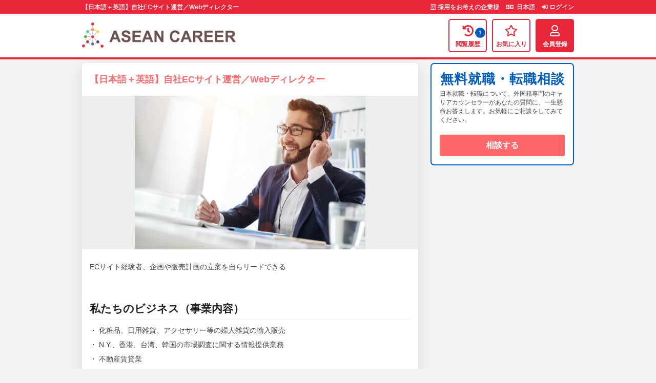

--- FILE ---
content_type: text/html; charset=UTF-8
request_url: https://www.aseancareer.asia/recruit/detail/id/7373
body_size: 34881
content:
<!DOCTYPE html>
<html lang="ja">
<head>
    <meta charset="utf-8">
    <meta name="viewport" content="width=device-width, initial-scale=1.0, user-scalable=no">
    <title>【日本語＋英語】自社ECサイト運営／Webディレクター｜ASEAN CAREER</title>
    <link href="/assets-service/css/bootstrap.css?v3" rel="stylesheet">
    <link href="/assets-service/fa/css/all.css" rel="stylesheet">
    <link href="/assets-service/css/common.css?v260120" rel="stylesheet">
    <meta property="og:title" content="【日本語＋英語】自社ECサイト運営／Webディレクター｜ASEAN CAREER" />
            <meta property="og:description" content="" />
        <meta property="og:image" content="https://s3-ap-northeast-1.amazonaws.com/nodeaseancareer/data/jobs/7373/ac209_231205113935.jpg" />
        <meta property="og:type" content="website" />
    <meta property="og:url" content="https://www.aseancareer.asia//recruit/detail/id/7373" />
    <meta property="fb:app_id" content="1512276982350901" />
    <link rel="shortcut icon" href="/assets-service/images/favicon.jpg">
</head>
<body id="user">
<div id="wrapper">
    <div id="header-area">
        <div id="title">
            <div class="box">
                <div class="sub-menu">
                    <a href="https://www.nodejpn.com/aseancareer" target="_blank">
                        <i class="far fa-building"></i> 採用をお考えの企業様                    </a>
                                        <a href="?la=en">
                        <i class="fas fa-language"></i>&nbsp;
                        日本語                    </a>
                                        <a href="/user/login">
                        <i class="fas fa-sign-in-alt"></i> ログイン                    </a>
                                    </div>
                <h1>【日本語＋英語】自社ECサイト運営／Webディレクター</h1>
            </div>
        </div>
        <div id="header">
            <div class="box">
                <div class="logo-area">
                    <h2 class="logo-top">
                        <a href="/"><img src="/assets-service/images/logo_aseancareer_top.png" alt="ASEAN CAREER"></a>
                    </h2>
                    <div class="gnavi">
                        <a href="/recruit/history" class="btn-bg-over">
                            <span class="gnavi-icon">
                                <i class="fas fa-history"></i>
                                                                <span class="gnavi-num">1</span>                            </span>
                            閲覧履歴                        </a>
                        <a href="/recruit/bookmark" class="btn-bg-over">
                            <span class="gnavi-icon">
                                <i class="far fa-star"></i>
                                                                                            </span>
                            お気に入り                        </a>
                                                    <a href="/user/new">
                                <span class="gnavi-icon">
                                    <i class="far fa-user"></i>
                                </span>
                                会員登録                            </a>
                                            </div>
                    <button class="smt-menu">
                        <span class="smt-menu-icon"><i class="fas fa-bars"></i></span>
                        <span class="smt-menu-text">Menu</span>
                    </button>
                </div>
            </div>
        </div>
    </div>

<div id="contents">
    <div class="box">

        
        <div id="main-area">
            <div id="job-article">
                <div class="job-detail">
                    <h2 class="job-title">【日本語＋英語】自社ECサイト運営／Webディレクター</h2>
                    <div class="img-cover">
                        <img src="https://s3-ap-northeast-1.amazonaws.com/nodeaseancareer/data/jobs/7373/ac209_231205113935.jpg" title="【日本語＋英語】自社ECサイト運営／Webディレクター">
                    </div>
                    <div class="job-detail-sentence">
                        <p class="job-description rd_catchtext">
                            ECサイト経験者、企画や販売計画の立案を自らリードできる<br />
<br />
                        </p>
                    </div>
                    <div class="job-detail-sentence">
                        <h3 class="job-detail-title">私たちのビジネス（事業内容）</h3>
                        <p class="job-description">
                            ・ 化粧品、日用雑貨、アクセサリー等の婦人雑貨の輸入販売<br />
・ N.Y.、香港、台湾、韓国の市場調査に関する情報提供業務<br />
・ 不動産賃貸業                        </p>
                        
                    </div>
                    <div class="job-detail-sentence">
                        <h3 class="job-detail-title">仕事内容・キャリアパス</h3>
                        <p class="job-description">
                            オリジナル化粧品ブランドを販売している部署にて、自社ECサイトやショッピングモールのWebディレクター・サイト運営を行っていただきます。部内のメンバーと連携しながら、Web施策の企画から実行までを担っていただき、リピート獲得・売り上げ拡大に繋げられる販売促進を担当いただきます。<br />
別部門の越境ECメンバーと連携を取りながら、さまざまな施策や販促を実施していただきます。<br />
<br />
ECサイト運営に関わる幅広い業務をお任せします。ECサイトで “売る仕掛け” 作りをすることが主な仕事です。商品の魅力を最大限引きだし、お客様が楽しめるサイトを作り上げて下さい。<br />
・代理店との折衝<br />
・自社サイトのコンテンツ企画・特集ページなど<br />
・スケジュール管理業務<br />
・SEO（内部/外部）施策の実務<br />
・リスティング、SEO、アフィリエイトの施策など<br />
　※将来的に業務内容が変更される場合があります。詳細は面談時にお伝えします。                        </p>

                        
                        <div class="job-btn">
                            <div class="job-btn-item">
                                                                    <a href="/recruit/bookmark-add/id/7373?url=%2Frecruit%2Fdetail%2Fid%2F7373" class="btn btn-stock"><i class="far fa-star"></i> お気に入りに保存</a>
                                                            </div>
                            <div class="job-btn-item">
                                                                    <span class="btn-apply">Closed</span>
                                                            </div>
                                                            <p class='text-center apply-text-close'><small>申し訳ございませんが、本求人へのエントリーの受付は終了しております。<br />Sorry, this job is has already been closed.</small></p>
                                                    </div>

                    </div>
                </div>
                <div class="job-detail">
                    <div class="job-detail-sentence">
                        <h3 class="job-detail-title">募集概要</h3>
                        <table class="job-table-list">
                                                            <tr>
                                    <th>企業名</th>
                                    <td>エントリー後お知らせいたします。</td>
                                </tr>
                                                                                    <tr>
                                <th>業界</th>
                                <td>生活</td>
                            </tr>
                                                                                    <tr>
                                <th>職種</th>
                                <td>IT開発・インフラ・BrSE・デザイン</td>
                            </tr>
                                                                                    <tr>
                                <th>雇用形態</th>
                                <td>正社員</td>
                            </tr>
                                                                                    <tr>
                                <th>勤務地</th>
                                <td>東京都品川区西五反田 ※将来的に就業場所が変更される場合があります。詳細は面談時にお伝えします。</td>
                            </tr>
                                                        <tr>
                                <th>給与</th>
                                <td>
                                                                            4,200,000円                                        〜
                                        5,600,000円                                        /年                                                                                                                <p class="" style="margin-top:10px;">
                                            ＜月給＞300,000円～450,000円（一律手当を含む）<br />
月額（基本給）：240,200円～360,300円<br />
固定残業手当/月：59,800円～89,700円（固定残業時間25時間0分/月）<br />
＜給与補足＞<br />
※給与は本人の能力・経験を考慮の上、当社の給与規程に準じて決定します。<br />
※6ヶ月の試用期間中は条件に変更なし<br />
■昇給：年1回（4月）<br />
■賞与：年2回（7月、12月）※業績、人事考課により査定<br />
<br />
賃金はあくまでも目安の金額であり、選考を通じて上下する可能性があります。<br />
月給(月額)は固定手当を含めた表記です。                                        </p>
                                                                    </td>
                            </tr>
                                                        <tr>
                                <th>福利厚生</th>
                                <td>■通勤手当：全額支給※会社の認める合理的な通勤経路で判断<br />
■社会保険：社会保険完備<br />
■退職金制度：補足事項なし<br />
■社員販売制度（自社製品50％割引）※正社員のみ<br />
■退職金制度</td>
                            </tr>
                                                                                    <tr>
                                <th>応募条件</th>
                                <td>【必須条件】<br />
※下記いずれも必須<br />
・日本語：ビジネスレベル以上<br />
・英語：ビジネスレベル以上<br />
・Webサイト企画・運営の実務経験3年以上<br />
・IllustratorやPhotoshop・Dreamweaver・Flashが使える方<br />
・ECサイトの販促企画に関わった経験のある方　<br />
<br />
<br />
【歓迎用件】<br />
・デザイン、コーティングができる<br />
・企画制作業務<br />
・商品PRやコピーライトの作成<br />
<br />
海外在住者：無し<br />
</td>
                            </tr>
                                                                                    <tr>
                                <th>採用人数</th>
                                <td>1名〜2名</td>
                            </tr>
                                                                                                                                            <tr>
                                <th>選考フロー</th>
                                <td>書類選考<br />
一次面接(WEB)<br />
最終面接(対面)<br />
<br />
選考時の注意点<br />
最終面接の交通費は実費</td>
                            </tr>
                                                    </table>

                        <div class="job-btn">
                            <div class="job-btn-item">
                                                                    <a href="/recruit/bookmark-add/id/7373?url=%2Frecruit%2Fdetail%2Fid%2F7373" class="btn btn-stock"><i class="far fa-star"></i> お気に入りに保存</a>
                                                            </div>
                            <div class="job-btn-item">
                                                                    <span class="btn-apply">Closed</span>
                                                            </div>
                                                            <p class='text-center apply-text-close'><small>申し訳ございませんが、本求人へのエントリーの受付は終了しております。<br />Sorry, this job is has already been closed.</small></p>
                                                    </div>

                    </div>
                </div>

                <script type="application/ld+json"> {
                        "@context" : "http://schema.org/",
                        "@type" : "JobPosting",
                        "title" : "【日本語＋英語】自社ECサイト運営／Webディレクター",
                        "description" : "ECサイト経験者、企画や販売計画の立案を自らリードできる



・ 化粧品、日用雑貨、アクセサリー等の婦人雑貨の輸入販売
・ N.Y.、香港、台湾、韓国の市場調査に関する情報提供業務
・ 不動産賃貸業
オリジナル化粧品ブランドを販売している部署にて、自社ECサイトやショッピングモールのWebディレクター・サイト運営を行っていただきます。部内のメンバーと連携しながら、Web施策の企画から実行までを担っていただき、リピート獲得・売り上げ拡大に繋げられる販売促進を担当いただきます。
別部門の越境ECメンバーと連携を取りながら、さまざまな施策や販促を実施していただきます。

ECサイト運営に関わる幅広い業務をお任せします。ECサイトで “売る仕掛け” 作りをすることが主な仕事です。商品の魅力を最大限引きだし、お客様が楽しめるサイトを作り上げて下さい。
・代理店との折衝
・自社サイトのコンテンツ企画・特集ページなど
・スケジュール管理業務
・SEO（内部/外部）施策の実務
・リスティング、SEO、アフィリエイトの施策など
　※将来的に業務内容が変更される場合があります。詳細は面談時にお伝えします。",
                        "datePosted" : "2024-02-21",
                        "validThrough" : "2024-06-20",
                        "employmentType" : "FULL_TIME",
                        "hiringOrganization" : {
                            "@type" : "Organization",
                            "name" : "ASEAN CAREER Agent - NODE株式会社",
                            "sameAs" : "https://www.aseancareer.asia/recruit/detail/id/7373",
                            "logo": "https://www.aseancareer.asia/assets-service/images/img_logo_fb.jpg"
                        },
                        "jobLocation" : {
                            "@type" : "Place", //勤務地情報
                            "address" : {
                                "@type" : "PostalAddress",
                                "addressRegion" : "東京都品川区西五反田 ※将来的に就業場所が変更される場合があります。詳細は面談時にお伝えします。",
                                "addressCountry": "JP"
                            }
                        },
                        "baseSalary": {
                            "@type": "MonetaryAmount",
                            "currency": "JPY",
                            "value": {
                                "@type": "QuantitativeValue",
                                                                "value": 4200000, //給与の上限
                                                                "minValue": 4200000, //給与の上限
                                                                "maxValue": 5600000, //給与の上限
                                "unitText": "MONTH" //月給・年収・時給など
                            }
                        }
                    }
                </script>

                            </div>


                        <div class="job-news">
                <h2 class="job-news-title">この仕事を見た人はこちらもチェックしています</h2>

                <div class="job-more-article">
                                        <div class="job-item">
                        <div class="job-cover">
                            <div class="item-row">
                                <div class="item-left">
                                    <div class="img-cover">
                                        <a href="/recruit/detail/id/1490"><img src="https://s3-ap-northeast-1.amazonaws.com/aseancareer/data/jobs/1490/ac939_201015223826.jpg" title="【社内SE】★世界のメーカーを支える精密機械・精密部品メーカーが、社内SEを募集！（..."></a>
                                    </div>
                                </div>
                                <div class="item-right">
                                    <h2 class="job-title"><a href="/recruit/detail/id/1490">【社内SE】★世界のメーカーを支える精密機械・精密部品メーカーが、社内SEを募集！（...</a></h2>
                                    <p class="job-description">
                                        ＊伝統の精密技術で日本、世界のモノづくりを支えるメーカー です。
＊精密...                                    </p>
                                </div>
                            </div>
                        </div>
                        <div class="job-info">
                            <div class="item-row">
                                <div class="item-left">
                                    <dl>
                                        <dt>職種</dt>
                                        <dd>IT開発・インフラ・BrSE・デザイン</dd>
                                        <dt>勤務地</dt>
                                        <dd>
                                            長野県 ※将来的に就業場所が変更される場合があります。詳細は面談時にお伝えします。                                        </dd>
                                    </dl>
                                </div>
                                <div class="item-right">
                                    <dl>
                                        <dt class="smt-none"></dt>
                                        <dd class="smt-none">
                                                                                    </dd>
                                        <dt>給与</dt>
                                        <dd>
                                                                                            187,700円                                                〜
                                                222,700円                                                /月                                                                                    </dd>
                                    </dl>
                                </div>
                            </div>
                        </div>
                        <div class="item-row job-button">
                            <div class="item-left">
                                                                    <a href="/recruit/bookmark-add/id/1490?url=%2Frecruit%2Fdetail%2Fid%2F7373" class="btn btn-stock"><i class="far fa-star"></i> お気に入りに保存</a>
                                                            </div>
                            <div class="item-right">
                                <a href="/recruit/detail/id/1490" class="btn btn-more">求人を見る</a>
                            </div>
                        </div>
                    </div>
                                        <div class="job-item">
                        <div class="job-cover">
                            <div class="item-row">
                                <div class="item-left">
                                    <div class="img-cover">
                                        <a href="/recruit/detail/id/5511"><img src="https://s3-ap-northeast-1.amazonaws.com/aseancareer/data/jobs/5511/ac140_220804124938.jpg" title="バイオ系エンジニア"></a>
                                    </div>
                                </div>
                                <div class="item-right">
                                    <h2 class="job-title"><a href="/recruit/detail/id/5511">バイオ系エンジニア</a></h2>
                                    <p class="job-description">
                                        ・スタートアップの新しい取り組みをグループ各社と連携して安⼼・安定・信頼...                                    </p>
                                </div>
                            </div>
                        </div>
                        <div class="job-info">
                            <div class="item-row">
                                <div class="item-left">
                                    <dl>
                                        <dt>職種</dt>
                                        <dd>IT開発・インフラ・BrSE・デザイン</dd>
                                        <dt>勤務地</dt>
                                        <dd>
                                            東京都千代田区 ※将来的に就業場所が変更される場合があります。詳細は面談時にお伝えします。                                        </dd>
                                    </dl>
                                </div>
                                <div class="item-right">
                                    <dl>
                                        <dt class="smt-none"></dt>
                                        <dd class="smt-none">
                                                                                    </dd>
                                        <dt>給与</dt>
                                        <dd>
                                                                                            3,600,000円                                                〜
                                                                                                /年                                                                                    </dd>
                                    </dl>
                                </div>
                            </div>
                        </div>
                        <div class="item-row job-button">
                            <div class="item-left">
                                                                    <a href="/recruit/bookmark-add/id/5511?url=%2Frecruit%2Fdetail%2Fid%2F7373" class="btn btn-stock"><i class="far fa-star"></i> お気に入りに保存</a>
                                                            </div>
                            <div class="item-right">
                                <a href="/recruit/detail/id/5511" class="btn btn-more">求人を見る</a>
                            </div>
                        </div>
                    </div>
                                        <div class="job-item">
                        <div class="job-cover">
                            <div class="item-row">
                                <div class="item-left">
                                    <div class="img-cover">
                                        <a href="/recruit/detail/id/5816"><img src="https://s3-ap-northeast-1.amazonaws.com/aseancareer/data/jobs/5816/ac243_221028175036.jpg" title="グローバルメーカーが社内ＳＥを募集！生産管理システム等の開発設計・運用担当として..."></a>
                                    </div>
                                </div>
                                <div class="item-right">
                                    <h2 class="job-title"><a href="/recruit/detail/id/5816">グローバルメーカーが社内ＳＥを募集！生産管理システム等の開発設計・運用担当として...</a></h2>
                                    <p class="job-description">
                                        ■トラックなどの自動車部品として使われる、様々なパイプを作っているメーカ...                                    </p>
                                </div>
                            </div>
                        </div>
                        <div class="job-info">
                            <div class="item-row">
                                <div class="item-left">
                                    <dl>
                                        <dt>職種</dt>
                                        <dd>IT開発・インフラ・BrSE・デザイン</dd>
                                        <dt>勤務地</dt>
                                        <dd>
                                            栃木県栃木市 ※将来的に就業場所が変更される場合があります。詳細は面談時にお伝えします。                                        </dd>
                                    </dl>
                                </div>
                                <div class="item-right">
                                    <dl>
                                        <dt class="smt-none"></dt>
                                        <dd class="smt-none">
                                                                                    </dd>
                                        <dt>給与</dt>
                                        <dd>
                                                                                            194,600円                                                〜
                                                214,800円                                                /月                                                                                    </dd>
                                    </dl>
                                </div>
                            </div>
                        </div>
                        <div class="item-row job-button">
                            <div class="item-left">
                                                                    <a href="/recruit/bookmark-add/id/5816?url=%2Frecruit%2Fdetail%2Fid%2F7373" class="btn btn-stock"><i class="far fa-star"></i> お気に入りに保存</a>
                                                            </div>
                            <div class="item-right">
                                <a href="/recruit/detail/id/5816" class="btn btn-more">求人を見る</a>
                            </div>
                        </div>
                    </div>
                                    </div>
            </div>
            
            <div class="job-news">
                <h2 class="job-news-title">別の条件・特集で探す</h2>

                                                                                                                                                                                                                                                                                                                                                    <a href="/recruit/list/jobtype/staff" class="news-item">
                            <span class="news-right"><i class="fas fa-angle-right"></i></span>
                            個人営業や接客販売                        </a>
                                                                                                                                                            <a href="/recruit/list/jobtype/consultant" class="news-item">
                            <span class="news-right"><i class="fas fa-angle-right"></i></span>
                            コンサルタント等の専門職                        </a>
                                                                                                                                                                                                                        </div>

        </div>

        <div id="side-area">

            <div class="side-box side-box-blue bnr-hr-support">
                <h2>無料就職・転職相談</h2>
                <div class="support-description">
                    日本就職・転職について、外国籍専門のキャリアカウンセラーがあなたの質問に、一生懸命お答えします。お気軽にご相談をしてみてください。                </div>
                <div class="support-button">
                    <a href="/recruit/support/" class="btn btn-main">相談する</a>
                </div>
            </div>

            
            
        </div>

        
    </div>

    <div class="over-smt-apply hide">
                    <a href="/recruit/confirm/id/7373" class="btn-apply-over">応募画面へ</a>
            </div>

</div>
    <div id="footer">
        <div class="box">
            <div class="item-row">
                                    <div class="footer-left">
                        <h2 class="footer-logo">
                            <a href="/"><img src="/assets-service/images/logo_aseancareer_footer.jpg" alt="ASEAN CAREER"></a>
                        </h2>
                    </div>
                                <div class="footer-right" style="">
                    <div class="footer-description">「ASEAN CAREER」は日本で就職・転職したい<strong>外国人のための</strong>無料会員登録制ウェブサイトです。「母国語や英語を使って活躍したい。」「学校で勉強したことを仕事で生かしたい。」「高度なスキル・経験を身に付けたい。」「年収を上げたい」など、皆様のご希望に幅広くお答えします。</div>
                    <dl>
                        <dt>求人について</dt>
                        <dd>
                            <ul>
                                                                <li><a href="/">求人検索</a></li>
                                <li><a href="/recruit/agreement">ご利用規約</a></li>
                                <li><a href="/recruit/privacy">プライバシーポリシー</a></li>
                                <li><a href="https://www.nodejpn.com/contact/" target="_blank">お問合せ</a></li>
                            </ul>
                        </dd>
                        <dt>採用担当者様へ</dt>
                        <dd>
                            <ul>
                                <li><a href="https://www.nodejpn.com/aseancareer/" target="_blank">外国人の採用をご検討の方へ</a></li>
                                <li><a href="https://www.nodejpn.com/contact/" target="_blank">お申込・ご相談・お問合せ</a></li>
                            </ul>
                        </dd>
                        <dt>運営サービス</dt>
                        <dd>
                            <ul>
                                <li><a href="https://www.nodejpn.com/" target="_blank">運営会社情報</a></li>
			        <li><a href="https://www.sunrisehr.biz/" target="_blank">外国籍推薦/スカウトプラットフォーム</a></li>
				<li><a href="https://www.repita.net/" target="_blank">顧客管理CRMサービス</a></li>
                            </ul>
                        </dd>
                    </dl>
                </div>
            </div>
            <address>Copyright &copy; 2014-2026 NODE Inc. All Rights Reserved.</address>
        </div>
    </div>

    <div class="smt-menu-content">
        <button class="btn-menu-close"><i class="fas fa-times"></i></button>
        <div class="menu-btn-main">

                            <div class="btn-double">
                    <a href="/user/login" class="btn-smt-icon btn-smt-over">
                        <span><i class="fas fa-sign-in-alt"></i></span>
                        ログイン                    </a>
                </div>
                <div class="btn-double">
                    <a href="/user/new" class="btn-smt-icon">
                        <span><i class="far fa-user"></i></span>
                        会員登録                    </a>
                </div>
                    </div>
        <ul class="smt-sub-menu">
            <li><a href="/recruit/bookmark">お気に入り</a></li>
            <li><a href="/recruit/history">閲覧履歴</a></li>
                        <li><a href="https://www.nodejpn.com/aseancareer" target="_blank">採用をお考えの企業様</a></li>
                        <li><a href="?la=en">言語切り替え</a></li>
        </ul>
    </div>

    <div class="smt-menu-bg" style="display:none;"></div>

    <div id="over-footer">
        <div class="box">
            <a href="#pageup" id="page-up"><i class="fas fa-arrow-up"></i></a>
        </div>
    </div>
</div>
<script src="/assets-service/js/jquery.js"></script>
<script src="/assets-service/js/bootstrap.4.4.1.js"></script>
<script src="/assets-service/js/common.js?v2601201045"></script>
<div class="alert-notice">
</div>
<script>
    (function(i,s,o,g,r,a,m){i['GoogleAnalyticsObject']=r;i[r]=i[r]||function(){
        (i[r].q=i[r].q||[]).push(arguments)},i[r].l=1*new Date();a=s.createElement(o),
        m=s.getElementsByTagName(o)[0];a.async=1;a.src=g;m.parentNode.insertBefore(a,m)
    })(window,document,'script','//www.google-analytics.com/analytics.js','ga');
    ga('create', 'UA-54552348-1');
    ga('send', 'pageview');
</script>
</body>
</html>


--- FILE ---
content_type: text/css
request_url: https://www.aseancareer.asia/assets-service/css/common.css?v260120
body_size: 51411
content:

/* ========= Base & Job Article ========= */

body {
    /*background: #faf0f0;*/
    /*background: #fffbee;*/
    background: #f3f3f4;
    min-height: 500px;
    color: #444;
}
.box {
    margin: 0 auto;
}
.btn-main {
    background: #FF686B;
    color: #fff;
    font-weight: bold;
    padding: 8px 0;
    transition: all 300ms 0s ease;
}
.btn-twr, .btn-twr:hover {
    color: #fff;
    background: #03adf3;
    transition: all 300ms 0s ease;
}
.btn-line, .btn-line:hover {
    color: #fff;
    background: #00b900;
    transition: all 300ms 0s ease;
}
.btn-twr:hover,
.btn-line:hover {
    opacity: 0.8;
}
.btn-main:hover {
    color: #fff;
    opacity: 0.8;
    transition: all 300ms 0s ease;
}
#title {
    /*background: #FFD0CC;*/
    /*background: #F9C7CC;*/
    background: #E82639;
}
#title .box {
    /*background: #FFD0CC;*/
    /*background: #F9C7CC;*/
    background: #E82639;
    padding: 5px 0;
}
#title h1 {
    margin: 0;
    padding-bottom: 0;
    padding-top: 1px;
    font-size: 12px;
    font-weight: bold;
    line-height: 16px;
    /*color: #444;*/
    color: #FBDEE1;
}
#title .sub-menu {
    float: right;
    display: inline-block;
    height: 20px;
    margin-top: -4px;
}
#title .sub-menu a {
    font-size: 12px;
    padding: 0;
    margin-bottom: 0;
    line-height: 16px;
    /*color: #444;*/
    color: #FBDEE1;
    font-weight: bold;
    margin-right: 10px;
}
#title .sub-menu a:last-child {
    margin-right: 0;
}
#title .sub-menu a:hover {
    text-decoration: underline;
}
#header-area {
    width: 100%;
    position: fixed;
    top: 0;
    z-index: 5;
    transition: all 300ms 200ms ease;
}
#header-area.hide{
    transform: translateY(-100%);
    transition: all 500ms 200ms ease;
}
#header {
    background: #fff;
    color: #ed5565;
    border-bottom: 4px solid #E82639;
}
#header .box {
    background: #fff;
}
#header .top-description {
    font-size: 10px;
    float: left;
    margin-bottom: 0;
}
#header .logo-area {
    padding: 10px 0;
    overflow: hidden;
}
#header .logo-area .logo-top {
    clear: both;
    float: left;
    margin-top: 2px;
}
#header .logo-area .logo-top a {
    transition: all 300ms 0s ease;
}
#header .logo-area .logo-top a:hover {
    opacity: 0.7;
    transition: all 300ms 0s ease;
}
#header .logo-area .logo-top a img {
    width: 300px;
}
#header .logo-area .gnavi {
    float: right;
}
#header .logo-area .gnavi a:last-child {
    margin-right: 0;
}
#header .logo-area .gnavi a {
    display: block;
    float: left;
    margin-right: 10px;
    width: 75px;
    background: #E82639;
    border-radius: 5px;
    font-size: 12px;
    color: #fff;
    font-weight: bold;
    text-align: center;
    padding: 5px 0px;
    overflow: hidden;
    position: relative;
    border: 2px solid #E82639;
}
#header .logo-area .gnavi a:hover {}
#header .logo-area .gnavi a .gnavi-icon {
    display: block;
    font-size: 22px;
    color: #fff;
}
#header .logo-area .gnavi a .gnavi-num {
    background: #005cbf;
    color: #fff;
    display: block;
    text-align: center;
    width: 20px;
    height: 20px;
    line-height: 20px;
    font-size: 10px;
    border-radius: 50%;
    position: absolute;
    top: 15px;
    left: 50px;
}
#header .logo-area .gnavi .btn-bg-over {
    background: #fff;
    color: #E82639;
    border: 2px solid #E82639;
}
#header .logo-area .gnavi .btn-bg-over i {
    color: #E82639;
}

.item-row {
    display: flex;
    -ms-flex-wrap: wrap;
    flex-wrap: wrap;
}
.item-left, .item-right,
.footer-left, .footer-right {
    position: relative;
    width: 100%;
    min-height: 1px;
}
.btn-blue {
    background: #005cbf;
    color: #fff;
    transition: all 300ms 0s ease;
}
.btn-blue:hover {
    color: #fff;
    opacity: 0.7;
}
.login-sub-title {
    font-size: 14px;
    font-weight: bold;
}
.user-file {
    margin-bottom: 10px;
}
.user-file a {
    display: inline-block;
    margin-right: 15px;
}
.user-file img {
    max-width: 180px;
    max-height: 180px;
}
.user-file .user-file-remove {
    display: inline-block;
    margin: 10px 0;
    cursor: pointer;
    color: red;
    text-decoration: underline;
}
.user-file .user-file-remove:hover {
    opacity: 0.7;
}
.alert-notice .notice-success .toast-header {
    background: #005cbf;
    color: #fff;
}
.alert-notice .notice-error .toast-header {
    background: #E82639;
    color: #fff;
}
.alert-notice .notice-success .toast-header .close {
    color: #fff;
}
.alert-notice .notice-error .toast-header .close {
    color: #fff;
}

.complete-job {}
.area-complete-recruit {
    text-align: center;
    color: #E82639;
    padding: 50px 0;
}
.area-complete-recruit i {
    font-size: 60px;
    display: block;
    margin-bottom: 30px;
}
.area-complete-recruit .page-title {
    font-size: 26px;
    color: #E82639;
}
.complete-job {
    padding-bottom: 40px;
}
.btn-block-link {
    display: block;
    text-align: center;
    background: #FF686B !important;
    color: #fff !important;
    font-weight: bold;
    padding: 10px 0;
    transition: all 300ms 0s ease;
    width: 100%;
    border-radius: .25em;
}
.btn-block-link:hover {
    opacity: 0.7;
    text-decoration: none;
}

@media screen and (min-width:768px) {
    .smt-menu,
    .smt-menu-content,
    .over-smt-apply,
    .smt-menu-bg {
        display: none;
    }
    .box {
        width: 960px;
    }
    #header .logo-area .logo-top {
        margin-top: 7px;
        margin-bottom: 3px;
    }
    #contents #main-area {
        width: 656px;
        float: left;
    }
    #contents #main-area.main-area-full {
        width: 100%;
        float: none;
    }
    #contents #side-area {
        width: 280px;
        float: right;
    }
    .item-row {
        margin-right: -15px;
        margin-left: -15px;
    }
    .item-left, .item-right,
    .footer-left, .footer-right {
        padding-right: 15px;
        padding-left: 15px;
    }
    .item-left {
        -ms-flex: 0 0 41.666667%;
        flex: 0 0 41.666667%;
        max-width: 41.666667%;
    }
    .item-right {
        -ms-flex: 0 0 58.333333%;
        flex: 0 0 58.333333%;
        max-width: 58.333333%;
    }
    .footer-left {
        -ms-flex: 0 0 25%;
        flex: 0 0 25%;
        max-width: 25%;
    }
    .footer-right {
        -ms-flex: 0 0 75%;
        flex: 0 0 75%;
        max-width: 75%;
    }
    .job-area-btn {
        margin-top: -25px;
    }
    .user-info-confirm .users-info-item .users-info-title {
        float: left;
        width: 160px;
    }
    .user-info-confirm .users-info-item .users-info-content {
        float: left;
        margin-left: 10px;
        width: 60%;
    }
    .user-job {
        width: 650px;
    }
    .entry-item .btn-entry-message {
        float: right;
        margin-top: 20px;
    }
    .entry-item .btn-entry-message.btn-smt {
        display: none;
    }
    .entry-box .entry-item .entry-main .entryitem-title {
        float: left;
        width: 130px;
        text-align: right;
    }
    .entry-box .entry-item .entry-main .content {
        float: left;
        margin-left: 10px;
    }
    .btn-education, .btn-lang, .btn-qualification, .btn-program, .btn-job {
        width: 250px;
    }
    .alert-notice {
        position: fixed;
        top: 10px;
        right: 10px;
        z-index: 10;
    }
}
@media screen and (max-width:767px) {
    .smt-none,
    #title .sub-menu,
    #header .logo-area .gnavi {
        display: none;
    }
    #title .box {
        padding: 5px;
    }
    #header .logo-area .logo-top {
        margin-left: 10px;
    }
    #title .box h1 {
        font-size: 10px;
        height: 13px;
        line-height: 13px;
        margin-bottom: 0;
        overflow: hidden;
        white-space: nowrap;
        text-overflow: ellipsis;
    }
    #header {
        height: 48px;
    }
    #header .logo-area {
        padding: 0 5px;
    }
    #header .logo-area  .logo-top a img {
        width: 180px;
    }
    #contents {
        margin-top: 50px !important;
    }
    #header .box {
        border-bottom: 1px solid #E82639;
    }
    .smt-menu {
        margin-right: -5px;
        float: right;
        height: 48px;
        width: 60px;
        display: block;
        font-size: 10px;
        /*color: #fff;*/
        color: #E82639;
        text-align: center;
        font-weight: bold;
        padding: 2px 5px;
        transition: all 300ms 0s ease;
        cursor: pointer;
        /*background: #ed5565;*/
        /*background: #E82639;*/
        background: #fff;
        border: none;
        border-left: 1px solid #EAB2B8;
    }
    .smt-menu .smt-menu-icon {
        font-size: 20px;
        display: block;
        margin-bottom: -5px;
    }
    .smt-menu .smt-menu-text {
        display: block;
    }
    .smt-menu:hover {
        opacity: 0.8;
        transition: all 300ms 0s ease;
    }

    .smt-menu-bg {
        position: fixed;
        width: 100%;
        height: 100%;
        background-color: rgba(250,250,250,.9);
        z-index: 10;
        top: 0;
        left: 0;
        transform: scale(1);
    }

    .smt-menu-content {
        transform: translate(calc(100vw));
        height: 100%;
        position: fixed;
        z-index: 14;
        top: 0;
        right: 0;
        width: calc(100vw - 70px);
        background-color: #fff;
        -webkit-box-shadow: 0 1px 1px 0 rgba(0,0,0,.08), 0 5px 15px 0 rgba(0,0,0,.15);
        box-shadow: 0 1px 1px 0 rgba(0,0,0,.08), 0 5px 15px 0 rgba(0,0,0,.15);
        transition: all 300ms 0s ease;
    }
    .smt-menu-content.open {
        transform: translate(0);
    }
    .smt-menu-content .btn-menu-close {
        border-radius: 50%;
        background: #FF686B;
        color: #fff;
        height: 35px;
        width: 35px;
        position: absolute;
        top: 15px;
        left: -45px;
        border: none !important;
        padding: 0 !important;
        text-align: center !important;
    }
    .smt-menu-content .menu-btn-main {
        padding: 30px;
        overflow: hidden;
    }
    .smt-menu-content .btn-double {
        float: left;
        width: 50%;
        padding-right: 10px;
    }
    .smt-menu-content .btn-double:last-child {
        padding-right: 0;
    }
    .smt-menu-content .btn-double .btn-smt-icon {
        text-align: center;
    }
    .smt-menu-content .btn-double .btn-smt-icon span {
        display: block;
        font-size: 20px;
    }
    .smt-menu-content .btn-smt-icon {
        display: block;
        width: 100%;
        background: #FF686B;
        font-size: 14px;
        color: #fff;
        font-weight: bold;
        padding: 25px 0;
        border-radius: 4px;
        letter-spacing: 1px;
        border: 1px solid #FF686B;
    }
    .smt-menu-content .btn-smt-icon.btn-smt-over {
        background: #fff;
        color: #FF686B;
        border: 1px solid #FF686B;
    }
    .smt-menu-content .smt-sub-menu {
        padding-left: 0;
    }
    .smt-menu-content .smt-sub-menu li {
        list-style: none;
        padding: 0 30px;
    }
    .smt-menu-content .smt-sub-menu li a {
        display: block;
        padding: 15px 0;
        font-weight: bold;
        color: #444;
    }

    .job-filter .filter-item .filter-content {
        display: none;
    }

    .item-row {
        margin-right: -5px;
        margin-left: -5px;
    }
    .item-left, .item-right,
    .footer-left, .footer-right {
        padding-right: 5px;
        padding-left: 5px;
    }
    .job-button .item-left {
        -ms-flex: 0 0 50%;
        flex: 0 0 50%;
        max-width: 50%;
    }
    .job-button .item-right {
        -ms-flex: 0 0 50%;
        flex: 0 0 50%;
        max-width: 50%;
    }
    .job-item {
        padding-bottom: 10px !important;
        margin-left: 10px;
        margin-right: 10px;
        margin-bottom: 15px !important;
    }
    .job-item .job-description {
        margin-bottom: 5px;
    }
    .job-item .img-cover {
        margin-top: -24px;
        margin-left: -19px;
        margin-right: -19px;
        height: 230px !important;
        border-bottom-right-radius: 0 !important;
        border-bottom-left-radius: 0 !important;
    }
    .job-item .img-cover img {
        border-bottom-right-radius: 0 !important;
        border-bottom-left-radius: 0 !important;
    }
    .job-item .job-title {
        margin-top: 8px;
    }
    #side-area {
        padding-left: 5px;
        padding-right: 5px;
    }
    #footer {
        padding-right: 10px;
        padding-left: 10px;
        padding-bottom: 10px;
        padding-top: 20px !important;
    }
    #footer .footer-logo {
        margin-bottom: 15px;
    }
    #footer .footer-logo img {
        width: 100%;
    }
    #footer .footer-right dl {
        margin-top: 25px;
    }
    #footer .footer-right dt {
        padding-bottom: 5px;
    }
    #footer .footer-right dd ul {
        padding-left: 20px;
    }
    #footer .footer-right dd ul li {
        padding-bottom: 5px;
    }
    #footer {}
    .footer-left {}
    .footer-right {}


    .job-detail .job-table-list tr th,
    .job-detail .job-table-list tr td {
        width: 100%;
        display: block;
    }
    .job-detail .job-table-list tr th {
        border-bottom: none !important;
        padding-top: 20px !important;
        padding-bottom: 0 !important;
    }
    .job-detail .job-table-list tr td {
        padding-top: 10px !important;
    }
    .tips-article-bottom .tips-article-list .tips-article-content {
        width: 50% !important;
    }
    .job-area-btn {
        margin-top: -10px;
    }
    .user-info-confirm .users-info-item .users-info-title {
    }
    .user-info-confirm .users-info-item .users-info-content {
        padding-left: 10px;
    }
    .page-title {
        padding-left: 10px;
        margin-top: 20px !important;
    }
    .entry-item .btn-entry-message {

    }
    .entry-item .btn-entry-message.btn-pc {
        display: none;
    }
    .entry-box .entry-item .entry-main .entry-item-title {
        font-size: 12px;
    }
    .entry-box .entry-item .entry-main .entry-item-content {
        margin-bottom: 5px;

    }
    .btn-education, .btn-lang, .btn-qualification, .btn-program, .btn-job {
        width: 100%;
    }
    .alert-notice {
        position: fixed;
        top: 80px;
        right: 10px;
        z-index: 10;
    }
    .user-registration .user-form-table tr th {
        width: 100% !important;
    }
}
.bookmark-on {
    background: yellow !important;
}
.bookmark-on:hover {
    color: #111 !important;
}
.bookmark-on i {
    color: #FF686B;
}
.none-text {
    margin: 50px 0;
    text-align: center;
}
.none-text.over-space {
    margin: 100px 0;
    padding-bottom: 50px;
}

#contents {
    overflow: hidden;
    margin-top: 103px;
    padding: 20px 0;
}

.entry-item {
    overflow: hidden;
    clear: both;
}
.entry-item .btn-entry-message {
    background: #FF686B;
    color: #fff;
    font-weight: bold;
    transition: all 300ms 0s ease;
}
.entry-item .btn-entry-message.btn-none-link {
    background: #cccccc;
}
.entry-item .btn-entry-message:hover {
    opacity: 0.7;
}
.entry-box .entry-item {
    display: block;
    border: solid 1px #ddd;
    padding: 5px 5px;
    clear: both;
    overflow: hidden;
}
.entry-box .entry-item:nth-child(even) {
    background: #efefef;
}
.entry-box .entry-item .entry-main {
    padding: 0px 5px;
    font-size: 14px;
}
.entry-box .entry-item .entry-main .entry-item-title {
    font-weight: bold;

}
.entry-box .pager {
    clear: both;
    margin-top: 40px;
    margin-bottom: 20px;
}
.message-form {
    background: #efefef;
    padding: 5px 10px;
}
.btn-message-submit {
    float: right;
    background: #FF686B;
    color: #fff;
    margin-bottom: 10px;
}
.media-body {
    overflow: hidden;
}
.entry-message-body {
    /*border-bottom: 1px solid #ddd;*/
    padding: 5px 10px;
}
.entry-message-body .text-right {
    /*float: right;*/
}

.msg-send .msg-body {
    margin-left: 70px;
    background: #bef18c;
}
.msg-send .msg-data {
    text-align: right;
}
.msg-receive .msg-body {
    margin-right: 70px;
    background: #e4e8eb;
}
.msg-content {
    margin: 10px 0;
}
.msg-body {
    padding: 5px 10px;
    border-radius: 10px;
    color: #36393d;
}
.message-form {
    margin-top: 15px;
}

.user-info-title {
    border-bottom: 1px solid #cfcfcf;
    padding-bottom: 3px;
    margin-top: 30px;
    margin-bottom: 15px;
}
.user-info-title h5 {
    font-size: 16px;
    font-weight: bold;
    margin-bottom: 0;
}
.user-info-confirm .user-info-title:first-child {
    margin-top: 0;
}
.user-info-title .btn {
    float: right;
    font-size: 12px;
    padding: 3px 5px;
    margin-top: -5px;
}

.docs {}
.docs h4 {
    font-size: 16px;
    font-weight: bold;
}

.job-item {
    display: block;
    color: #444;
    box-shadow: 0 8px 32px 0 rgba(0, 0, 0, .10), 0 1px 1px 0 rgba(0, 0, 0, .03);
    background: #fff;
    padding: 20px 15px;
    border-radius: 7px;
    border: solid 4px #fff;
    transition: all 300ms 0s ease;
    margin-bottom: 30px;
    overflow: hidden;
}

.job-item:hover {
    text-decoration: none;
    color: #444;
    border: solid 4px #ed5565 !important;
    transition: all 300ms 0s ease;
    box-shadow: 0 8px 32px 0 rgba(254, 104, 107, .3), 0 1px 1px 0 rgba(254, 104, 107, .05);
}
.job-item.job-recommended:hover .job-label {
    background: #ed5565;
}

.job-item .job-label {
    background: #005cbf;
    color: #fff;
    position: relative;
    width: 150px;
    font-weight: bold;
    text-align: center;
    top: 10px;
    left: 45px;
    padding: 3px 0;
    z-index: 2;
    -webkit-transform: rotate(-40deg) translate(-70px, -70px);
    -moz-transform: rotate(-40deg) translate(-70px, -70px);
    -ms-transform: rotate(-40deg) translate(-70px, -70px);
    -o-transform: rotate(-40deg) translate(-70px, -70px);
    transform: rotate(-40deg) translate(-70px, -70px);
}

.job-item.job-entry {
    border-color: #aaa;
}
.job-item.job-entry .job-label {
    background: #aaa;
    font-size: 12px;
}
.job-item.job-entry:hover .job-title a {
    color: #FF686B;
}
.job-item.job-entry:hover .btn-more {
    background: #FF686B;
}
.job-item.job-entry:hover .job-label {
    background: #FF686B;
}
.job-item.job-recommended {
    border-color: #005cbf;
}
.job-item.job-recommended .job-title a {
    color: #005cbf;
}
.job-item.job-recommended:hover .job-title a {
    color: #FF686B;
}
.job-item.job-recommended .btn-more {
    background: #005cbf;
}
.job-item.job-recommended:hover .btn-more {
    background: #FF686B;
}

.page-title {
    color: #222;
    font-size: 20px;
    line-height: 20px;
    font-weight: bold;
    letter-spacing: 1px;
    margin: 10px 0;
    padding-bottom: 10px;
}
.user-info-confirm {
    padding: 10px 0;
}
.user-info-confirm .text-req {
    display: none;
}
.user-info-confirm .users-info-item {
    overflow: hidden;
    clear: both;
    font-size: 14px;
    color: #444;
    padding: 5px;
}
.user-info-confirm .users-info-item:nth-child(even) {
    background: #efefef;
}
.user-info-confirm .users-info-item .users-info-title {
    font-weight: bold;
}
.user-info-confirm .users-info-item .users-info-content {
}
.user-info-confirm .user-list-item {
    box-shadow: none !important;
    padding: 5px 10px !important;
}

.job-item.job-recommended .job-cover {
    margin-top: -30px;
}

.job-item .job-cover {
    margin-bottom: 10px;
}

.job-item .img-cover {
    display: block;
    border-radius: 7px;
    height: 150px;
    text-align: center;
}

.job-item .img-cover img {
    max-width: 100%;
    max-height: 100%;
    border-radius: 7px;
}

.job-item .job-title {
    color: #FF686B;
    font-size: 18px;
    line-height: 24px;
    font-weight: bold;
    border-bottom: solid #eee 1px;
    padding-bottom: 10px;
    margin-bottom: 10px;
}

.job-item .job-title a {
    color: #FF686B;
}

.job-item:hover .job-title {
    text-decoration: underline;
}

.job-item .job-description {
    font-size: 14px;
    line-height: 18px;
}

.job-item .job-info {
    border-bottom: solid #eee 1px;
    padding-bottom: 10px;
    margin-bottom: 10px;
}

.job-item .btn-stock {
    width: 100%;
    background: #eee;
    font-size: 14px;
    color: #333;
    font-weight: bold;
    padding: 12px 0;
    transition: all 300ms 0s ease;
}

.job-item .btn-stock:hover {
    background: #ccc;
    color: #fff;
    box-shadow: 0 8px 16px 0 rgba(0, 0, 0, .1), 0 1px 1px 0 rgba(0, 0, 0, .03);
    transition: all 300ms 0s ease;
}

.job-item .btn-stock:active {
    margin-top: 3px;
    margin-left: 3px;
    transition: all 0s 0s;
}

.job-item .btn-more {
    width: 100%;
    background: #FF686B;
    color: #fff;
    font-size: 14px;
    font-weight: bold;
    padding: 12px 0;
    transition: all 300ms 0s ease;
}

.job-item .btn-more:hover {
    transition: all 300ms 0s ease;
    box-shadow: 0 8px 16px 0 rgba(254, 104, 107, .5), 0 1px 1px 0 rgba(254, 104, 107, .05);
}

.job-item .btn-more:active {
    margin-top: 3px;
    margin-left: 3px;
    transition: all 0s 0s;
}
.job-item .job-info {
    font-size: 10px;
}
.job-item .job-info dl {
    overflow: hidden;
    margin-bottom: 0;
}
.job-item .job-info dl dt,
.job-item .job-info dl dd {
    float: left;
}
.job-item .job-info dl dt {
    clear: both;
    margin-right: 10px;
}
.job-item .job-info dl dd {
    margin-bottom: 4px;
}
.job-filter {
    color: #444;
    /*box-shadow: 0 8px 32px 0 rgba(0, 0, 0, .10), 0 1px 1px 0 rgba(0, 0, 0, .03);*/
    background: #fff;
    padding: 20px 15px;
    border-radius: 7px;
    margin-bottom: 30px;
}
.job-filter .filter-item:first-child {
    border-top: solid #eee 1px;
}
.job-filter .filter-item {
    display: block;
    border: none;
    text-align: left;
    width: 100%;
    color: #ed5565;
    background: #fff;
    line-height: 16px;
    padding-top: 13px;
    padding-bottom: 13px;
    border-bottom: solid 1px #eee;
    transition: all 300ms 0s ease;
    font-size: 12px;
    cursor: pointer;
}
.job-filter .filter-item:hover {
    text-decoration: none;
    padding-left: 10px;
    padding-right: 5px;
    background: #FADBE0;
    transition: all 300ms 0s ease;
}
.job-filter .filter-item strong {
    font-size: 16px;
}
.job-filter .filter-icon {
    display: inline-block;
    width: 20px;
    text-align: center;
    font-size: 16px;
}
.job-filter .filter-item .filter-right {
    float: right;
    color: #ccc;
    font-size: 18px;
}
.job-filter .filter-item .filter-content {
    float: right;
    margin-right: 5px;
    font-size: 16px;
}
.job-filter .filter-item .filter-content span {
    display: inline-block;
    font-size: 12px;
    background: #fdf1f3;
    border-radius: 5px;
    color: #E82639;
    padding: 3px 8px;
}
.job-filter .btn-alert-filter {
    text-align: center;
    font-size: 11px;
    width: 100%;
    border-radius: 5px;
    margin-top: 10px;
    padding: 5px 0;
    font-weight: bold;
    color: #E82639;
    background: #fff;
    border: 1px solid #ed5565;
    transition: all 300ms 0s ease;
}
.job-filter .btn-alert-filter:hover {
    background: #ed5565;
    color: #fff;
    transition: all 300ms 0s ease;
}
.job-filter .btn-alert-filter:active {
    margin-top: 13px;
    margin-left: 3px;
    transition: all 0s 0s;
}

.btn-main-color {
    background: #FF686B !important;
    color: #fff;
    transition: all 300ms 0s ease;
}
.btn-main-color:hover {
    opacity: 0.7;
}
.job-modal .modal-title {
    color: #ed5565;
    font-size: 12px;
}
.job-modal .modal-title strong {
    font-size: 16px;
}
.job-modal label {
    display: block;
}
.job-flag {
    height: 8px;
}

#footer {
    overflow: hidden;
    background: #fff;
    padding-top: 40px;
    padding-bottom: 15px;
}
#footer h2.footer-logo-center {
    text-align: center !important;
    width: 100%;
}
#footer h2.footer-logo-center img {
    width: 215px !important;
}
#footer h2.footer-logo {}
#footer h2.footer-logo img {
    width: 100%;
}
#footer .footer-description {
    font-size: 10px;
    line-height: 15px;
    color: #999;
    margin-bottom: 20px;
}
#footer dl {
    overflow: hidden;
    font-size: 12px;
    margin-top: 35px;
    margin-bottom: 5px;
}
#footer dl dt, #footer dl dd {
    float: left;
}
#footer dl dt {
    width: 90px;
    margin-right: 20px;
    color: #444;
    font-weight: bold;
    clear: both;
}
#footer dl dd {}
#footer dl dd a {
    color: #ed5565;
}
#footer dl dd ul {}
#footer dl dd ul li {
    list-style: none;
    float: left;
    margin-right: 20px;
}
#footer address {
    display: block;
    margin-top: 30px;
    margin-bottom: 0;
    /*color: #999;*/
    color: #E82639;
    font-size: 10px;
    text-align: center;
}
#over-footer {
    position: fixed;
    bottom: 0;
    width: 100%;
}
#over-footer #page-up {
    display: block;
    background: #ed5565;
    width: 40px;
    height: 40px;
    text-align: center;
    line-height: 40px;
    color: #fff;
    float: right;
}
.side-box {
    display: block;
    background: #fff;
    padding: 16px;
    border-radius: 7px;
    border: solid 2px #fff;
    margin-bottom: 20px;
}
.side-box.side-box-blue {
    border-color: #005cbf;
}
.side-box .side-title {
    font-weight: bold;
    font-size: 16px;
    color: #222;
    border-bottom: 1px solid #eee;
    padding-top: 3px;
    padding-bottom: 14px;
    margin-bottom: 5px;
}
.bnr-hr-support {}
.bnr-hr-support h2 {
    text-align: center;
    font-size: 26px;
    font-weight: bold;
    letter-spacing: 1px;
    color: #005cbf;
    line-height: 1em;
}
.bnr-hr-support h2 span {
    color: #E82639;
}
.bnr-hr-support .support-description {
    color: #444;
    font-size: 12px;
    line-height: 17px;
    margin-bottom: 20px;
}
.bnr-hr-support .support-button {}
.bnr-hr-support .support-button a {
    width: 100%;
}
.side-box .sns-area {
    margin-top: 10px;
    margin-bottom: 10px;
    overflow: hidden;
}
.side-box .sns-area .sns-follow-item {
    width: 50%;
    float: left;
    padding: 0 10px;
}
.side-box .sns-area .sns-follow-item a {
    width: 100%;
    font-size: 40px;
    line-height: 40px;
}
.side-box .sns-follow-full {
    padding: 0 10px;
}

.job-news {
    display: block;
    color: #444;
    box-shadow: 0 8px 32px 0 rgba(0, 0, 0, .10), 0 1px 1px 0 rgba(0, 0, 0, .03);
    background: #fff;
    padding: 20px 15px;
    border-radius: 7px;
    border: solid 4px #fff;
    margin-bottom: 30px;
    overflow: hidden;
}
.job-news .job-news-title,
.tips-article-bottom .job-news-title {
    font-weight: bold;
    font-size: 18px;
    color: #222;
    border-bottom: 1px solid #eee;
    padding-top: 3px;
    padding-bottom: 14px;
    margin-bottom: 0px;
}
.job-news .news-item:first-child {
    border-top: solid #eee 1px;
}
.job-news .news-item {
    display: block;
    color: #ed5565;
    padding-top: 13px;
    padding-bottom: 13px;
    border-bottom: solid 1px #eee;
    transition: all 300ms 0s ease;
    font-size: 14px;
    font-weight: bold;
}
.job-news .news-item:hover {
    text-decoration: none;
    padding-left: 10px;
    padding-right: 5px;
    background: #FADBE0;
    transition: all 300ms 0s ease;
}
.job-news .news-item .news-right {
    float: right;
    color: #ccc;
    font-size: 16px;
}

.btn-pageup-search {
    width: 100%;
    background: #eee;
    font-size: 14px;
    color: #333;
    font-weight: bold;
    padding: 12px 0;
    transition: all 300ms 0s ease;
}
.btn-pageup-search:hover {
    background: #ccc;
    color: #fff;
    box-shadow: 0 8px 16px 0 rgba(0, 0, 0, .1), 0 1px 1px 0 rgba(0, 0, 0, .03);
    transition: all 300ms 0s ease;
}

.pager {
    text-align: center;
    margin-bottom: 50px;
}
.pager li {
    margin: 0 2px;
    padding: 0;
    display: inline-block;
    background: #ccc;
    width: 50px;
    height: 50px;
    text-align: center;
    position: relative;
    border-radius: 50px;
}
.pager li a {
    vertical-align: middle;
    position: absolute;
    top: 0;
    left: 0;
    width: 100%;
    height: 100%;
    text-align: center;
    display:table;
    color: #fff;
    text-decoration: none;
    -webkit-transition: all 0.3s ease;
    -moz-transition: all 0.3s ease;
    -o-transition: all 0.3s ease;
    transition: all  0.3s ease;
}
.pager li a span{
    display:table-cell;
    vertical-align:middle;
}
.pager  li a:hover,
.pager li a.active{
    color: #fff;
    background: #FF686B;
    border-radius: 50px;
}
.pager li.disabled a:hover {
    cursor: not-allowed;
    background: #ccc;
}

@media only screen and (max-width: 767px){
    .pager li,
    .over-apply {
        display: none;
    }
    .pager {
        padding-left: 0;
    }
    .pager li.pre,
    .pager li.next{
        display: inline-block;
        width: 40%;
        height: 50px;
        text-align: center;
    }
    .pager li.pre a,
    .pager li.next a{
        width: 100%;
        text-align: center;
    }
    .pager li.pre span::after{
        content: "　Prev";
    }
    .pager li.next span::before{
        content: "Next　";
    }
}

.job-detail {
    display: block;
    color: #444;
    box-shadow: 0 8px 32px 0 rgba(0, 0, 0, .10), 0 1px 1px 0 rgba(0, 0, 0, .03);
    background: #fff;
    padding: 20px 15px;
    border-radius: 7px;
    transition: all 300ms 0s ease;
    margin-bottom: 30px;
    overflow: hidden;
}
.job-detail .job-detail-sentence {
    padding-bottom: 20px;
}
.job-detail .img-cover {
    /*margin-top: -20px;*/
    margin-left: -15px;
    margin-right: -15px;
    text-align: center;
    background: #eee;
}
.job-detail .img-cover img {
    /*width: 100%;*/
    max-height: 300px;
    text-align: center;
}
.job-detail .job-title {
    color: #FF686B;
    font-size: 18px;
    line-height: 24px;
    font-weight: bold;
    /*border-bottom: solid #eee 1px;*/
    padding-bottom: 10px;
    margin-bottom: 10px;
    /*margin-top: 10px;*/
    margin-top: 0px;
}
.job-detail .job-description.rd_catchtext {
    margin-top: 20px;
}
.job-detail .job-description {
    font-size: 14px;
    line-height: 28px;
    margin-bottom: 10px;
}
.job-detail .job-detail-title {
    color: #222;
    /*font-size: 18px;*/
    font-size: 21px;
    line-height: 20px;
    font-weight: 700;
    /*font-weight: bold;*/
    /*letter-spacing: 1px;*/
    border-bottom: 1px solid #eee;
    padding-bottom: 10px;
    margin-bottom: 7px;
}
.job-detail .job-detail-photo {
    overflow: hidden;
}
.job-detail .job-detail-photo .job-detail-photo-item {
    width: 50%;
    float: left;
    padding-right: 10px;
}
.job-detail .job-detail-photo .job-detail-photo-item-file {
    text-align: center;
}
.job-detail .job-detail-photo .job-detail-photo-item-text {
    font-size: 12px;
    color: #666;
}
.job-detail .job-detail-photo .job-detail-photo-item-file img {
    max-width: 100%;
    max-height: 100%;
    border-radius: 6px;
}
.job-detail .job-table-list {
    width: 100%;
}
.job-detail .job-table-list tr th,
.job-detail .job-table-list tr td {
    font-size: 14px;
    margin-bottom: 0;
    padding: 25px 0;
    line-height: 18px;
    border-bottom: 1px solid #eee;
}
.job-detail .job-table-list tr th {
    width: 120px;
    color: #444;
    clear: left;
    vertical-align: top;
    font-weight: bold;
}
.job-detail .job-table-list tr td {
    color: #666;
    min-height: 48px;
}

.job-detail .job-btn {
    overflow: hidden;
    padding: 20px 0;
}
.job-detail .job-btn-item {
    float: left;
    width: 50%;
    padding: 0 10px;
}
.job-detail .job-btn-item .btn-stock {
    display: block;
    width: 100%;
    background: #eee;
    font-size: 14px;
    color: #333;
    font-weight: bold;
    padding: 12px 0;
    transition: all 300ms 0s ease;
    text-align: center;
    border: none;
    border-radius: 0.25rem;
    cursor: pointer;
}
.job-detail .job-btn-item .btn-stock:hover {
    background: #ccc;
    color: #fff;
    box-shadow: 0 8px 16px 0 rgba(0, 0, 0, .1), 0 1px 1px 0 rgba(0, 0, 0, .03);
    transition: all 300ms 0s ease;
    text-decoration: none;
}
.job-detail .job-btn-item .btn-apply {
    display: block;
    width: 100%;
    background: #FF686B;
    color: #fff;
    font-size: 14px;
    font-weight: bold;
    padding: 12px 0;
    transition: all 300ms 0s ease;
    text-align: center;
    border-radius: 0.25rem;
}
.job-detail .job-btn-item .btn-apply:hover {
    text-decoration: none;
    transition: all 300ms 0s ease;
    box-shadow: 0 8px 16px 0 rgba(254, 104, 107, .5), 0 1px 1px 0 rgba(254, 104, 107, .05);
}
.job-area-btn .job-btn {
    overflow: hidden;
    padding: 20px 0;
}
.job-area-btn .job-btn-item {
    float: left;
    width: 50%;
    padding: 0;
}
.job-area-btn .job-btn-item:first-child {
    padding-right: 10px;
}
.job-area-btn .job-btn-item .btn-stock {
    display: block;
    width: 100%;
    background: #fff;
    font-size: 14px;
    color: #333;
    font-weight: bold;
    padding: 12px 0;
    transition: all 300ms 0s ease;
    text-align: center;
    border: none;
    border-radius: 0.25rem;
    cursor: pointer;
}
.job-area-btn .job-btn-item .btn-stock:hover {
    background: #ccc;
    color: #fff;
    box-shadow: 0 8px 16px 0 rgba(0, 0, 0, .1), 0 1px 1px 0 rgba(0, 0, 0, .03);
    transition: all 300ms 0s ease;
    text-decoration: none;
}
.job-area-btn .job-btn-item .btn-apply {
    display: block;
    width: 100%;
    background: #FF686B;
    color: #fff;
    font-size: 14px;
    font-weight: bold;
    padding: 12px 0;
    transition: all 300ms 0s ease;
    text-align: center;
    border-radius: 0.25rem;
}
.job-area-btn .job-btn-item .btn-apply:hover {
    text-decoration: none;
    transition: all 300ms 0s ease;
    box-shadow: 0 8px 16px 0 rgba(254, 104, 107, .5), 0 1px 1px 0 rgba(254, 104, 107, .05);
}
.job-confirm .job-item {
    margin-right: 0;
    margin-left: 0;
}

.over-apply {
    position: fixed;
    bottom: 0;
    z-index: 3;
    transition: all 300ms 0s ease;
}
.over-apply.hide {
    transform: translateY(+100%);
    transition: all 300ms 0s ease;
}
.over-apply .over-apply-area {
    margin: 0 auto;
    height: 45px;
    width: 656px;
    background: #fff;
    border-radius: 8px;
    box-shadow: 0 1px 1px 0 rgba(0,0,0,.03), 0 10px 30px 0 rgba(0,0,0,.20);
}
.over-apply .over-apply-area .btn-apply-over {
    display: block;
    color: #fff;
    background: #FF686B;
    border-radius: 6px;
    height: 100%;
    text-align: center;
    line-height: 45px;
    font-weight: bold;
    letter-spacing: 1px;
    transition: all 300ms 0s ease;
}
.over-apply .over-apply-area .btn-apply-over:hover {
    opacity: 0.8;
    transition: all 300ms 0s ease;
    text-decoration: none;
}
.over-smt-apply {
    position: fixed;
    width: 100%;
    bottom: 0;
    z-index: 3;
    transition: all 300ms 0s ease;
}
.over-smt-apply.hide {
    transform: translateY(+100%);
    transition: all 300ms 0s ease;
}
.over-smt-apply .btn-apply-over {
    display: block;
    color: #fff;
    background: #FF686B;
    border-radius: 6px;
    height: 100%;
    text-align: center;
    line-height: 45px;
    font-weight: bold;
    letter-spacing: 1px;
    transition: all 300ms 0s ease;
}
.over-smt-apply .btn-apply-over:hover {
    opacity: 0.8;
    transition: all 300ms 0s ease;
    text-decoration: none;
}
.job-recommend {
    padding: 10px 0;
}
.job-recommend .job-recommend-item {
    display: block;
    border-radius: 5px;
    border: 1px solid #eee;
    transition: all 300ms 0s ease;
    margin-bottom: 15px;
}
.job-recommend .job-recommend-item:hover {
    text-decoration: none;
    -webkit-box-shadow: 0 1px 1px 0 rgba(0,0,0,.05), 0 5px 15px 0 rgba(0,0,0,.10);
    box-shadow: 0 1px 1px 0 rgba(0,0,0,.05), 0 5px 15px 0 rgba(0,0,0,.10);
}
.job-recommend .job-recommend-item .img-cover {
    text-align: center;
    background: #eee;
}
.job-recommend .job-recommend-item .img-cover img {
    max-width: 100%;
    max-height: 170px;
}
.job-recommend .job-recommend-item .job-title {
    font-size: 14px;
    font-weight: bold;
    margin: 5px;
    color: #FF686B;
}
.job-recommend .job-recommend-item .job-description {
    font-size: 12px;
    padding: 5px;
    margin-bottom: 5px;
    color: #444;
}
.job-recommend-more .btn-more {
    display: block;
    background: #eee;
    font-size: 14px;
    color: #333;
    font-weight: bold;
    padding: 12px 0;
    transition: all 300ms 0s ease;
    text-align: center;
    border: none;
    border-radius: 0.25rem;
    cursor: pointer;
}
.job-recommend-more .btn-more:hover {
    background: #ccc;
    color: #fff;
    box-shadow: 0 8px 16px 0 rgba(0, 0, 0, .1), 0 1px 1px 0 rgba(0, 0, 0, .03);
    transition: all 300ms 0s ease;
    text-decoration: none;
}

.tips-article-bottom {
    clear: both;
    display: block;
    background: #fff;
    padding: 16px;
    border-radius: 7px;
    border: solid 2px #fff;
    margin-bottom: 20px;
    box-shadow: 0 8px 32px 0 rgba(0, 0, 0, .10), 0 1px 1px 0 rgba(0, 0, 0, .03);
}
.tips-article-bottom .tips-article-list {
    overflow: hidden;
    padding: 15px 0;
}
.tips-article-bottom .tips-article-list .tips-article-content {
    float: left;
    width: 25%;
    padding-right: 10px;
}
.tips-article-bottom .tips-article-list .tips-article-content .tips-article-item {
    display: block;
    border-radius: 5px;
    border: 1px solid #eee;
    transition: all 300ms 0s ease;
    margin-bottom: 15px;
}
.tips-article-bottom .tips-article-list .tips-article-content .tips-article-item:hover {
    text-decoration: none;
    -webkit-box-shadow: 0 1px 1px 0 rgba(0,0,0,.05), 0 5px 15px 0 rgba(0,0,0,.10);
    box-shadow: 0 1px 1px 0 rgba(0,0,0,.05), 0 5px 15px 0 rgba(0,0,0,.10);
}
.tips-article-bottom .tips-article-list .tips-article-content .tips-article-item .img-cover {
    text-align: center;
    background: #eee;
}
.tips-article-bottom .tips-article-list .tips-article-content .tips-article-item .img-cover img {
    max-height: 200px;
    max-width: 100%;
}
.tips-article-bottom .tips-article-list .tips-article-content .tips-article-item .job-title {
    font-size: 14px;
    font-weight: bold;
    margin: 5px;
    color: #FF686B;
    height: 50px;
    text-overflow: ellipsis;
    overflow: hidden;
}
.job-more-article {
    padding-top: 20px;
}

/* ========= user form ========= */

.user-registration {
    display: block;
    color: #444;
    box-shadow: 0 8px 32px 0 rgba(0, 0, 0, .10), 0 1px 1px 0 rgba(0, 0, 0, .03);
    background: #fff;
    padding: 20px 15px;
    border-radius: 7px;
    border: solid 4px #fff;
    transition: all 300ms 0s ease;
    margin-bottom: 30px;
}
.user-title {
    color: #222;
    font-size: 18px;
    line-height: 20px;
    font-weight: bold;
    letter-spacing: 1px;
    border-bottom: 1px solid #eee;
    padding-bottom: 10px;
    margin-bottom: 10px;
}

.user-registration .user-form-table {
    width: 100%;
}
.user-registration .user-form-table tr th,
.user-registration .user-form-table tr td {
    font-size: 14px;
    margin-bottom: 0;
    padding: 25px 0;
    line-height: 18px;
    border-bottom: 1px solid #eee;
}
.user-registration .user-form-table tr th {
    /*width: 140px;*/
    width: 180px;
    color: #444;
    clear: left;
    vertical-align: top;
    font-weight: bold;
}
.user-registration .user-form-table.step1 tr th {
    width: 270px;
}
.user-registration .user-form-table tr td {
    color: #666;
    min-height: 48px;
}
.form-custom {}

.form-custom .input-row {
    clear: both;
    overflow: hidden;
    padding-bottom: 10px;
    padding-left: 10px;

}

.form-custom .input-size1,
.form-custom .input-size2,
.form-custom .input-size3,
.form-custom .input-size4,
.form-custom .input-size5 {
    display: block;
    float: left;
    -webkit-box-orient: vertical;
    -webkit-box-direction: normal;
    -ms-flex-direction: column;
    flex-direction: column;
    margin-right: 5px;
}

.form-custom input,
.form-custom select {
    color: inherit;
    height: 48px;
    border: none;
    background: #eee;
    padding: 10px 15px;
    border-radius: 6px;
    font-weight: bold;
    width: 100%;
}
.form-custom textarea {
    color: inherit;
    border: none;
    background: #eee;
    padding: 10px 15px;
    border-radius: 6px;
    font-weight: bold;
    width: 100%;
}
.form-custom input[type=text]:focus,
.form-custom input[type=password]:focus,
.form-custom input[type=tel]:focus,
.form-custom input[type=email]:focus,
.form-custom input[type=number]:focus,
.form-custom input[type=readonly]:focus,
.form-custom select:focus,
textarea:focus {
    outline: 0;
    box-shadow: 0 4px 8px 0 rgba(0, 0, 0, .05), 0 1px 1px 0 rgba(0, 0, 0, .03);
    background: #fff;
    border: solid 1px #eee;
}
.form-custom input[type=file]:focus {
    outline: 0;
}
.form-custom select:focus {
    background: #eee;
}

.form-custom input[type=radio],
.form-custom input[type=checkbox] {
    display: inline-block !important;
    width: inherit;
}

.form-custom .select-custom {
    overflow: hidden;
    width: 90%;
    text-align: center;
    position: relative;
    border-radius: 6px;
    background: #eee;
}
.form-custom .select-custom:before {
    position: absolute;
    top: 1.5em;
    right: 0.9em;
    width: 0;
    height: 0;
    padding: 0;
    content: '';
    border-left: 6px solid transparent;
    border-right: 6px solid transparent;
    border-top: 6px solid #666666;
    pointer-events: none;
}
.form-custom .select-custom select {
    line-height: 1;
    cursor: pointer;
    text-overflow: ellipsis;
    border: none;
    outline: none;
    box-shadow: none;
    -webkit-appearance: none;
    appearance: none;
    color: #666666;
    width: 100%;
}
.form-custom .select-custom select::-ms-expand {
     display: none;
 }


.form-custom input::placeholder {
    color: #ed5565;
    font-weight: normal;
    opacity: 0.7;
}
.form-custom input:-ms-input-placeholder {
    color: #ed5565;
    font-weight: normal;
    opacity: 0.7;
}
.form-custom input::-ms-input-placeholder {
    color: #ed5565;
    font-weight: normal;
    opacity: 0.7;
}

.form-custom input[type=radio],
.form-custom input[type=checkbox] {
    position: relative;
    top: 8px;
    right: 0;
    bottom: 0;
    left: 0;
    width: 30px;
    height: 30px;
    margin-right: 7px;
    cursor: pointer;
    transition: all 0.15s ease-out 0s;
    color: #ffffff;
    border: none;
    outline: none;
    background: #d7cbcb;
    -webkit-appearance: none;
    appearance: none;
    border-radius: 50%; /* radio */
}
.form-custom input[type=radio]:hover,
.form-custom input[type=checkbox]:hover {
    background: #d6a9a9;
}
.form-custom input[type=radio]:checked,
.form-custom input[type=checkbox]:checked {
    background: #da3c41;
}
.form-custom input[type=radio]:checked::before,
.form-custom input[type=checkbox]:checked::before {
    font-size: 20px;
    line-height: 30px;
    position: absolute;
    display: inline-block;
    width: 30px;
    height: 30px;
    font-family: "Font Awesome 5 Free";
    content: '\f00c';
    text-align: center;
    top: 2px;
    left: 1px;
}
.form-custom input[type=radio]::after,
.form-custom input[type=checkbox]::after {
    position: relative;
    display: block;
    content: '';
    -webkit-animation: click-wave 0.65s;
    animation: click-wave 0.65s;
    background: #ed5565;
    border-radius: 50%; /* radio */
}
.form-custom label {
    line-height: 40px;
    display: inline-block;
    background: #eee;
    border-radius: 8px;
    padding-left: 8px;
    padding-right: 8px;
    margin-right: 5px;
    font-weight: bold;
    font-size: 14px;
}
.form-custom input[type=radio]:disabled,
.form-custom input[type=checkbox]:disabled {
    cursor: not-allowed;
    background: #b8b7b7;
}
.form-custom input[type=radio]:disabled::before,
.form-custom input[type=checkbox]:disabled::before {
    font-size: 20px;
    line-height: 30px;
    position: absolute;
    display: inline-block;
    width: 30px;
    height: 30px;
    font-family: "Font Awesome 5 Free";
    content: '\f00c';
    text-align: center;
}

.form-custom input[type=text],
.form-custom input[type=password],
.form-custom input[type=tel],
.form-custom input[type=email],
.form-custom input[type=number],
.form-custom input[type=readonly] {

}
.form-custom input[type=accept],
.form-custom input[type=multiple],
.form-custom input[type=file],
.form-custom input[type=photo] {

}
.form-custom input[type=date],
.form-custom input[type=datetime-local],
.form-custom input[type=time],
.form-custom input[type=month] {

}
.form-custom th {
    font-size: 12px !important;
}
.text-req {
    color: #ed5565;
}


@media screen and (max-width:767px) {
    .form-custom .input-row {
        padding-left: 0;
    }
    .form-custom tr th {
        display: block;
        border-bottom: none !important;
        padding: 5px 0 !important;
    }
    .form-custom tr td {
        display: block;
        padding: 5px 0 !important;
        clear: both;
    }
    .form-custom tr {
        overflow: hidden;
        clear: both;
    }
    .form-custom input,
    .form-custom .select-custom,
    .form-custom textarea {
        margin-bottom: 10px;
    }
    .form-custom label {
        line-height: 1;
    }
    .form-custom label span {
        display: inline-block;
        position: relative;
        top: -12px;
    }
    .form-custom input[type=radio],
    .form-custom input[type=checkbox] {
        top: 6px;
    }
    .form-custom .input-size1 { width: 50%; }
    .form-custom .input-size2 { width: 80%; }
    .form-custom .input-size3 { width: 100%; }
    .form-custom .input-size4 { width: 100%; }
    .form-custom .input-size5 { width: 100%; }
    .user_career-label {
        font-size: 12px !important;
    }
}
@media screen and (min-width:768px) {
    .form-custom .input-size1 { width: 120px; }
    .form-custom .input-size2 { width: 195px; }
    .form-custom .input-size3 { width: 400px; }
    .form-custom .input-size4 { width: 600px; }
    .form-custom .input-size5 { width: 100%; }
}

/** User Form ========================== **/

.btn-main {
    /*background: #ed5565 !important;*/
    background: #FF686B !important;
    color: #fff !important;
    /*box-shadow: inset 0 2px 0 rgba(255,255,255,0.2), 0 2px 2px rgba(0, 0, 0, 0.19);*/
}
.btn-sub {
    background: #005cbf !important;
    color: #fff !important;
    transition: all  0.3s ease;
    font-weight: bold;
}
.btn-sub.btn-push {
    background: #aaa !important;
}
.btn-sub:hover {
    opacity: 0.8;
}
.btn-main:hover {
    margin-top: 1px;
    margin-left: 1px;
    box-shadow: none;
}
.err {
    color: #E82639;
    display: inline-block;
    margin: 3px 10px;
    letter-spacing: 0;
    font-size: 12px;
    font-weight: 500;
}
.err-box input, .err-box text, .err-box select,
.err-box input:focus, .err-box text:focus, .err-box select:focus {
    border: #E82639 1px solid !important;
}
.user-box {
}
.user-box .user-box-add {
    margin: 10px;
    padding: 10px;
    background: #fff;
    border: solid 1px #B2CEEB;
    border-radius: 5px;
    /*box-shadow:0px 0px 10px 4px #ededed;*/
    box-shadow:0px 0px 6px 3px #B2CEEB;

}
.user-box-table {
    width: 100%;
}
.user-box-table .span-even-space {
    text-align: center;
    padding: 12px;
    font-weight: bold;
    display: inline-block;
    font-size: 18px;
}
.user-box .user-box-add input,
.user-box .user-box-add select,
.user-box .user-box-add textarea,
.user-box .user-box-add label {
    background: #eff5fb;
}
.user-box .user-box-add .form-custom input[type=radio], .form-custom input[type=checkbox] {
    background: #d7cbcb;
}
.user-box .user-box-add input::placeholder {
    color: #327ccb;
}
.user-box .user-box-add input:-ms-input-placeholder {
    color: #327ccb;
}
.user-box .user-box-add input::-ms-input-placeholder {
    color: #327ccb;
}
.user-box-list {
    padding: 0 10px 20px;
}
.user-box-list .user-box-text{
    font-size: 12px;
}
.user-box-list .user-list-item {
    border-left: solid 5px #327ccb;
    padding: 15px 5px 15px 10px;
    box-shadow:0px 0px 2px 2px #eff5fb;
    border-radius: 5px;
    margin-top: 5px;
    margin-bottom: 15px;
    transition: all 300ms 0s ease;
}
.user-box-list .user-list-item:hover {
    box-shadow: 0px 0px 2px 2px #dae8f6;
}
.user-box-list .user-list-item .btn-remove {
    display: inline-block;
    padding: 3px 5px;
    float: right;
    color: #ed5565;
    background: #fff;
    border: none;
    cursor: pointer;
}
.user-box-list .user-list-item .btn-remove:hover {
    opacity: 0.8;
}
.user-box-list .user-education .education-title {
    margin-bottom: 10px;
}
.user-box-list .user-education .education-title strong {
    font-size: 18px;
}
.user-box-list .user-work {
}
.user-box-list .user-work .work-title {
    margin-bottom: 10px;
}
.user-box-list .user-work .work-title strong {
    display: block;
    font-size: 18px;
    margin-bottom: 5px;
}
.user-box-list .user-work .work-table {
    width: 100%;
}
.user-box-list .user-work .work-table th,
.user-box-list .user-work .work-table td {
    padding: 8px 0;
}
.user-box-list .user-work .work-table th {
    font-size: 12px;
    width: 65px;
}
.user-box-list .user-work .work-table td {
}

.user-box-list .user-work {
}
.user-box-list .user-work {
}
.user-box-list .user-work {
}
.text-yen {
    display: inline-block;
    padding-top: 15px;
    padding-left: 5px;
}
.zipcode-address input,
.zipcode-address input:focus {
    background: #fff;
    border: none !important;
    padding: 3px 10px;
    font-weight: normal;
    height: 20px;
    box-shadow: none !important;
}

@media screen and (min-width:768px) {

}
@media screen and (max-width:767px) {
    .user-box-table .input-size1 {
        width: 30% !important;
    }
}

.submit-center {
    margin: 0 auto;
    max-width: 370px;
}
.submit-center .input-size3 {
    margin: 0;
}


@media screen and (min-width: 768px) {
    .job-view #contents {
        margin-top: 10px;
    }
    .job-view #contents .box {
        width: 650px;
    }
    .job-view #contents #main-area {
        float: none;
    }
}
@media screen and (max-width: 767px) {
    .job-view #contents {
        margin-top: 0 !important;
    }
}

.recruit-cat-title {
    margin-bottom: 20px;
    margin-top: 20px;
    font-size: 22px;
    font-weight: bold;
}

.job-description h3 {
    font-size: 21px;
    font-weight: bold;
    line-height: 1.4em;
}
.blog-single p {
    line-height: 1.4em;
}

.cat-text {
    font-size: 14px;
    line-height: 18px;
    background-color: #fff;
    padding: 20px 15px;
    border-radius: 7px;
    box-shadow: 0 8px 32px 0 rgba(0, 0, 0, .10), 0 1px 1px 0 rgba(0, 0, 0, .03);
    margin-bottom: 40px;
}

.bg-status-gray {
    padding: 10px;
    margin: 30px 0;
    background: #eee;
}
.bg-status-gray strong {
    display: block;
    font-size: 12px;
}
.bg-status-gray div {
    padding: 30px 10px;
    font-size: 16px;
    font-weight: bold;
}
.btn-status-menu {
    padding: 0;
}
.btn-status-menu li {
    list-style: none;
}
.btn-status-menu li a {
    display: block;
    padding: 5px 10px;
    border: 1px solid #f3f3f4;
    color: #005cbf;
}
.btn-status-menu li a:hover {
    background-color: #FF686B;
    text-decoration: none;
    color: #fff;
}
.status-title-menu {
    font-weight: bold;
}
.job-status-select {
    padding: 10px;
    border: 1px solid #ccc;
}
.job-status-select label {
    margin-bottom: 0;
    width: calc(100% - 40px);
}
.job-status-select input {
    display: inline-block;
    height: 40px;
    margin-right: 7px;
    width: 16px;
}
.job-status-select:hover {
    background-color: #eee;
    cursor: pointer;
}
.job-status-select:hover label {
    cursor: pointer;
}

@media screen and (max-width:767px) {
    .job-status-select input {
        position: absolute;
    }
    .job-status-select label {
        margin-left: 33px;
    }
}

.pager li.active {
    background: #FF686B;
}

--- FILE ---
content_type: application/javascript
request_url: https://www.aseancareer.asia/assets-service/js/common.js?v2601201045
body_size: 1780
content:
$(function(){
    var topBtn1 = $('#page-up');
    topBtn1.hide();
    $(window).scroll(function () {
        $(this).scrollTop() > 100 ? topBtn1.fadeIn() : topBtn1.fadeOut();
    });
    topBtn1.click(function () {
        $('body,html').animate({ scrollTop: 0 }, 500);
        return false;
    });
    var topBtn2 = $('#research');
    // topBtn2.hide();
    // $(window).scroll(function () {
    //     $(this).scrollTop() > 100 ? topBtn2.fadeIn() : topBtn2.fadeOut();
    // });
    topBtn2.click(function () {
        $('body,html').animate({ scrollTop: 0 }, 500);
        return false;
    });

    $(document).on('click','.smt-menu',function(){
        $("body").css('overflow','hidden');
        $(".smt-menu-bg").css('display','block');
        $(".smt-menu-content").addClass('open');
    });
    $(document).on('click','.btn-menu-close',function(){
        $("body").css('overflow','');
        $(".smt-menu-bg").css('display','none');
        $(".smt-menu-content").removeClass('open');
    });
});

var startPos = 0,winScrollTop = 0;
$(window).on('scroll',function(){
    winScrollTop = $(this).scrollTop();
    if (winScrollTop >= startPos) {
        if(winScrollTop >= 200){
            $('#header-area').addClass('hide');
        }
    } else {
        $('#header-area').removeClass('hide');
    }
    startPos = winScrollTop;

    var offset = $('#main-area').offset();
    //if ($('#main-area #job-article').outerHeight(true) - $(window).height() + offset.top < winScrollTop || winScrollTop <= 150) {
    if ($('#main-area #job-article').outerHeight(true) - $(window).height() + offset.top < winScrollTop || winScrollTop <= 150) {
        $('.over-apply').addClass('hide');
        $('.over-smt-apply').addClass('hide');
    } else {
        $('.over-apply').removeClass('hide');
        $('.over-smt-apply').removeClass('hide');
    }
});